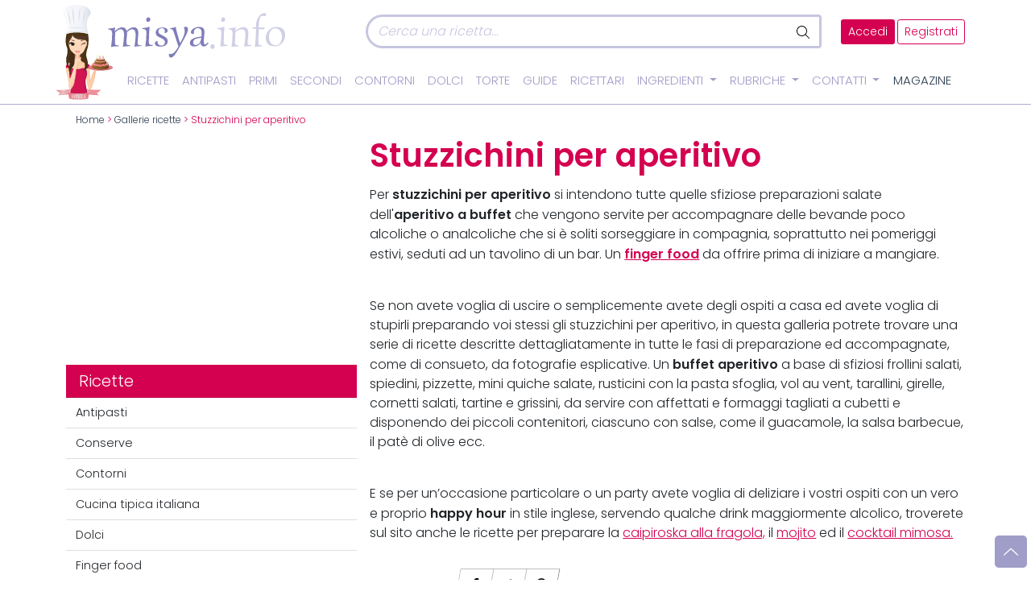

--- FILE ---
content_type: image/svg+xml
request_url: https://www.misya.info/wp-content/themes/misya2022/images/send.svg
body_size: 150
content:
<svg id="aedbadd3-658c-4079-88c1-2f628e181dcd" data-name="Layer 1" xmlns="http://www.w3.org/2000/svg" viewBox="0 0 76 65"><path d="M68.34,19.44a3,3,0,1,1,.92-4.16A3,3,0,0,1,68.34,19.44Zm7.92-11.3L55.2,2.21a3.39,3.39,0,0,0-2.74.4L4.31,33.25a3.39,3.39,0,0,0-1,4.69L20.74,65.5a3.38,3.38,0,0,0,4.68,1L73.57,35.91A3.41,3.41,0,0,0,75.1,33.6L78.69,12A3.39,3.39,0,0,0,76.26,8.14Z" transform="translate(-2.73 -2.08)" style="fill:#fff;fill-rule:evenodd"/><path d="M22.51,62,7.23,37.84A2,2,0,0,1,7.85,35L53.51,6a2,2,0,0,1,1.65-.24l18.43,5.19a2,2,0,0,1,1.46,2.3L71.9,32.14A2,2,0,0,1,71,33.53L25.32,62.58A2,2,0,0,1,22.51,62Z" transform="translate(-2.73 -2.08)" style="fill:none;stroke:#d60958;stroke-linecap:round;stroke-linejoin:round"/><line x1="14.27" y1="37.03" x2="31.85" y2="25.85" style="fill:none;stroke:#d60958;stroke-linecap:round;stroke-linejoin:round;stroke-width:3px"/><line x1="18.53" y1="43.75" x2="46.99" y2="25.64" style="fill:none;stroke:#d60958;stroke-linecap:round;stroke-linejoin:round;stroke-width:3px"/><line x1="22.78" y1="50.46" x2="51.15" y2="32.41" style="fill:none;stroke:#d60958;stroke-linecap:round;stroke-linejoin:round;stroke-width:3px"/></svg>

--- FILE ---
content_type: image/svg+xml
request_url: https://www.misya.info/wp-content/themes/misya2022/images/fa/arrow-up-from-bracket.svg
body_size: 24
content:
<svg xmlns="http://www.w3.org/2000/svg" viewBox="0 0 448 512"><!--! Font Awesome Pro 6.2.0 by @fontawesome - https://fontawesome.com License - https://fontawesome.com/license (Commercial License) Copyright 2022 Fonticons, Inc. --><path d="M212.7 4.688l-144 144c-6.25 6.25-6.25 16.38 0 22.62s16.38 6.25 22.62 0L208 54.63V336c0 8.844 7.156 16 16 16s16-7.156 16-16V54.63l116.7 116.7c6.25 6.25 16.38 6.25 22.62 0s6.25-16.38 0-22.62l-144-144C232.2 1.562 228.1 0 224 0S215.8 1.562 212.7 4.688zM416 336v96c0 26.47-21.53 48-48 48h-288C53.53 480 32 458.5 32 432v-96C32 327.2 24.84 320 16 320S0 327.2 0 336v96C0 476.1 35.88 512 80 512h288c44.13 0 80-35.88 80-80v-96c0-8.844-7.156-16-16-16S416 327.2 416 336z"/></svg>